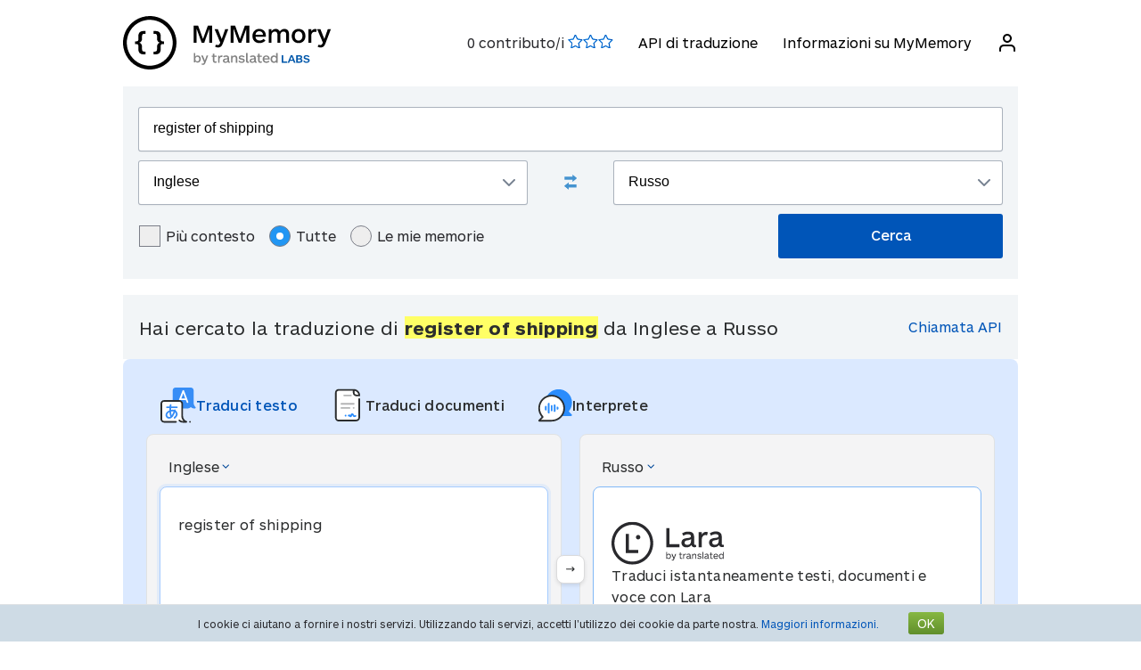

--- FILE ---
content_type: text/html; charset=UTF-8
request_url: https://mymemory.translated.net/it/Inglese/Russo/register-of-shipping
body_size: 13012
content:
<html lang="it">
<head>
    <title>Traduzioni di register of shipping da Inglese a Russo</title>
    <meta http-equiv="Content-Type" content="text/html;charset=UTF-8"/>
    <meta http-equiv="content-language" content="it"/>
    <meta name="description" content="Traduzioni contestuali di &quot;register of shipping&quot; Inglese-Russo. Frasi ed esempi di traduzione: Согласование РМРС."/>    <meta name="viewport" content="width=device-width"/>
    <meta name="robots" content="index, follow">    <link rel="canonical" href="https://mymemory.translated.net/it/Inglese/Russo/register-of-shipping"/>
        <link rel="apple-touch-icon" sizes="180x180" href="/public/img/favicon-16x16.png">
    <link rel="icon" type="image/png" sizes="32x32" href="/public/img/favicon-32x32.png">
    <link rel="icon" type="image/png" sizes="16x16" href="/public/img/favicon-16x16.png">
    <link rel="mask-icon" href="/public/img/safari-pinned-tab.svg" color="#5bbad5">
    <meta name="msapplication-TileColor" content="#da532c">
    <meta name="theme-color" content="#ffffff">
    <link href="/public/css/src/mym-translated.css?v=20191128" rel="stylesheet" type="text/css"/>
    <!-- Google Tag Manager -->
        <script>(function(w,d,s,l,i){w[l]=w[l]||[];w[l].push({'gtm.start':
        new Date().getTime(),event:'gtm.js'});var f=d.getElementsByTagName(s)[0],
        j=d.createElement(s),dl=l!='dataLayer'?'&l='+l:'';j.async=true;j.src=
        'https://www.googletagmanager.com/gtm.js?id='+i+dl;f.parentNode.insertBefore(j,f);
        })(window,document,'script','dataLayer','GTM-5M6Q96G');</script>
        <!-- End Google Tag Manager --></head>

<body class="s" data-ui-lang="it">
<!-- Google Tag Manager (noscript) -->
        <noscript><iframe src="https://www.googletagmanager.com/ns.html?id=GTM-5M6Q96G"
        height="0" width="0" style="display:none;visibility:hidden"></iframe></noscript>
        <!-- End Google Tag Manager (noscript) --><header class="header--standard header header--not-bottom header--pinned header--top">
    <div class="layout layout--norow">
        <a href="https://mymemory.translated.net" class="logo">
            <img src="/public/img/mym_logo_horizontal.svg" class="img-logo" />
        </a>
        <input id="input-hamburger" type="checkbox" />
        <label for="input-hamburger"><i class="icon  ">
                <svg width="24px" height="24px" viewBox="0 0 24 24" version="1.1" xmlns="http://www.w3.org/2000/svg" xmlns:xlink="http://www.w3.org/1999/xlink"><g stroke="none" strokewidth="1" class="icon__fill" fill-rule="evenodd">
                        <path d="M3,13 C2.44771525,13 2,12.5522847 2,12 C2,11.4477153 2.44771525,11 3,11 L21,11 C21.5522847,11 22,11.4477153 22,12 C22,12.5522847 21.5522847,13 21,13 L3,13 Z M3,7 C2.44771525,7 2,6.55228475 2,6 C2,5.44771525 2.44771525,5 3,5 L21,5 C21.5522847,5 22,5.44771525 22,6 C22,6.55228475 21.5522847,7 21,7 L3,7 Z M3,19 C2.44771525,19 2,18.5522847 2,18 C2,17.4477153 2.44771525,17 3,17 L21,17 C21.5522847,17 22,17.4477153 22,18 C22,18.5522847 21.5522847,19 21,19 L3,19 Z" id="path-1"></path>
                    </g></svg></i><i class="icon  ">
                <svg width="24px" height="24px" viewBox="0 0 24 24" version="1.1" xmlns="http://www.w3.org/2000/svg" xmlns:xlink="http://www.w3.org/1999/xlink"><g stroke="none" strokewidth="1" class="icon__fill" fill-rule="evenodd">
                        <path d="M13.4142136,12 L18.7071068,17.2928932 C19.0976311,17.6834175 19.0976311,18.3165825 18.7071068,18.7071068 C18.3165825,19.0976311 17.6834175,19.0976311 17.2928932,18.7071068 L12,13.4142136 L6.70710678,18.7071068 C6.31658249,19.0976311 5.68341751,19.0976311 5.29289322,18.7071068 C4.90236893,18.3165825 4.90236893,17.6834175 5.29289322,17.2928932 L10.5857864,12 L5.29289322,6.70710678 C4.90236893,6.31658249 4.90236893,5.68341751 5.29289322,5.29289322 C5.68341751,4.90236893 6.31658249,4.90236893 6.70710678,5.29289322 L12,10.5857864 L17.2928932,5.29289322 C17.6834175,4.90236893 18.3165825,4.90236893 18.7071068,5.29289322 C19.0976311,5.68341751 19.0976311,6.31658249 18.7071068,6.70710678 L13.4142136,12 Z" id="path-1"></path>
                    </g></svg></i>
        </label>

        <nav>
            <ol>
                <li>
                    <span id="scored"></span>
                </li>
                                    <li><a href="/doc/it/spec.php">API di traduzione</a></li>
                    <li><a href="/doc/it/">Informazioni su MyMemory</a></li>
                
               <li id="userInfo" class="header__userInfo ">
    <a id="signin">
        <i class="icon">
            <svg width="24px" height="24px" viewBox="0 0 24 24" version="1.1" xmlns="http://www.w3.org/2000/svg" xmlns:xlink="http://www.w3.org/1999/xlink">
                <g stroke="none" strokewidth="1" class="icon__fill" fill-rule="evenodd">
                        <path d="M21,21 C21,21.5522847 20.5522847,22 20,22 C19.4477153,22 19,21.5522847 19,21 L19,19 C19,17.3431458 17.6568542,16 16,16 L8,16 C6.34314575,16 5,17.3431458 5,19 L5,21 C5,21.5522847 4.55228475,22 4,22 C3.44771525,22 3,21.5522847 3,21 L3,19 C3,16.2385763 5.23857625,14 8,14 L16,14 C18.7614237,14 21,16.2385763 21,19 L21,21 Z M12,12 C9.23857625,12 7,9.76142375 7,7 C7,4.23857625 9.23857625,2 12,2 C14.7614237,2 17,4.23857625 17,7 C17,9.76142375 14.7614237,12 12,12 Z M12,10 C13.6568542,10 15,8.65685425 15,7 C15,5.34314575 13.6568542,4 12,4 C10.3431458,4 9,5.34314575 9,7 C9,8.65685425 10.3431458,10 12,10 Z" id="path-1">
                        </path>
                    </g>
            </svg>
        </i>
        <span>Accedi</span>
    </a>
</li>        </nav>
    </div>
</header>
<section class="section--overflow">
    <div class="layout">
        <div class="contact-form">
            <div class="select-with-icon__wrapper">
                <form action="/search.php" method="get" name="filter_form" id="f" class="row_form_inline">
                    <div class="input-area">
                        <input type="hidden" name="lang" value="it"/>
                        <input class="input2" id="text" name="q" type="text" value="register of shipping">
                        <div class="source_target">
                            <div class="icon__wrapper select-with-icon__wrapper">
                                <select id="select_source_mm" name="sl">

                                    <option value="Autodetect">Identifica automaticamente</option><option value="------" disabled="disabled">------</option><option value="af-ZA">Afrikaans</option><option value="sq-AL">Albanese</option><option value="am-ET">Amarico</option><option value="ar-SA">Arabo</option><option value="hy-AM">Armeno</option><option value="az-AZ">Azerbaigiano</option><option value="bjs-BB">Bajan</option><option value="eu-ES">Basco</option><option value="bem-ZM">Bemba</option><option value="bn-IN">Bengalese</option><option value="be-BY">Bielorusso</option><option value="my-MM">Birmano</option><option value="bi-VU">Bislama</option><option value="bs-BA">Bosniaco</option><option value="br-FR">Bretone</option><option value="bg-BG">Bulgaro</option><option value="kab-DZ">Cabiliano</option><option value="ca-ES">Catalano</option><option value="ceb-PH">Cebuano</option><option value="cs-CZ">Ceco</option><option value="ch-GU">Chamorro</option><option value="ky-KG">Chirghiso</option><option value="zh-CN">Cinese semplificato</option><option value="zh-TW">Cinese tradizionale</option><option value="zdj-KM">Comoriano (Ngazidja)</option><option value="cop-EG">Copto</option><option value="ko-KR">Coreano</option><option value="kea-CV">Creolo capoverdiano</option><option value="ht-HT">Creolo francese (Haitiano)</option><option value="acf-LC">Creolo francese (Santa Lucia)</option><option value="crs-SC">Creolo francese (Seselwa)</option><option value="aig-AG">Creolo inglese (Antigua e Barbuda)</option><option value="bah-BS">Creolo inglese (Bahamas)</option><option value="jam-JM">Creolo inglese (Giamaicano)</option><option value="gcl-GD">Creolo inglese (Grenadiano)</option><option value="gyn-GY">Creolo inglese (Guyanese)</option><option value="vic-US">Creolo inglese (Isole vergini)</option><option value="svc-VC">Creolo inglese (Vincenziano)</option><option value="pov-GW">Creolo portoghese (Alta Guinea)</option><option value="hr-HR">Croato</option><option value="ku-TR">Curdo</option><option value="ckb-IQ">Curdo Sorani</option><option value="da-DK">Danese</option><option value="dz-BT">Dzongkha</option><option value="he-IL">Ebraico</option><option value="eo-EU">Esperanto</option><option value="et-EE">Estone</option><option value="fn-FNG">Fanagalo</option><option value="fo-FO">Faroese</option><option value="fi-FI">Finlandese</option><option value="fr-FR">Francese</option><option value="ga-IE">Gaelico irlandese</option><option value="gv-IM">Gaelico mannese</option><option value="gd-GB">Gaelico scozzese</option><option value="gl-ES">Galiziano</option><option value="cy-GB">Gallese</option><option value="ka-GE">Georgiano</option><option value="ja-JP">Giapponese</option><option value="jv-ID">Giavanese</option><option value="rm-RO">Gitano dei Balcani</option><option value="el-GR">Greco</option><option value="grc-GR">Greco classico</option><option value="gu-IN">Gujarati</option><option value="ha-NE">Hausa</option><option value="haw-US">Hawaiiano</option><option value="hi-IN">Hindi (indiano)</option><option value="id-ID">Indonesiano</option><option selected="selected" value="en-GB">Inglese</option><option value="kl-GL">Inuktitut (Groenlandese)</option><option value="is-IS">Islandese</option><option value="it-IT">Italiano</option><option value="kn-IN">Kannada</option><option value="kk-KZ">Kazako</option><option value="km-KM">Khmer</option><option value="rw-RW">Kinyarwanda</option><option value="rn-BI">Kirundi</option><option value="lo-LA">Laotiano</option><option value="la-VA">Latino</option><option value="lv-LV">Lettone</option><option value="ti-TI">Lingua tigrina</option><option value="lt-LT">Lituano</option><option value="lb-LU">Lussemburghese</option><option value="mk-MK">Macedone</option><option value="dv-MV">Maldiviano</option><option value="ms-MY">Malese</option><option value="mg-MG">Malgascio</option><option value="mt-MT">Maltese</option><option value="mi-NZ">Maori</option><option value="mh-MH">Marshallese</option><option value="mfe-MU">Mauriziano</option><option value="men-SL">Mende</option><option value="mn-MN">Mongolo</option><option value="ne-NP">Nepalese</option><option value="niu-NU">Niueano</option><option value="no-NO">Norvegese</option><option value="ny-MW">Nyanja</option><option value="nl-NL">Olandese</option><option value="ur-PK">Pakistano</option><option value="pau-PW">Palauano</option><option value="pa-IN">Panjabi</option><option value="pap-CW">Papiamentu</option><option value="ps-PK">Pashto</option><option value="fa-IR">Persiano</option><option value="pis-SB">Pijin</option><option value="pl-PL">Polacco</option><option value="pt-PT">Portoghese</option><option value="pot-US">Potawatomi</option><option value="qu-PE">Quechua</option><option value="ro-RO">Romeno</option><option value="ru-RU">Russo</option><option value="sm-WS">Samoano</option><option value="sg-CF">Sango</option><option value="sr-RS">Serbo</option><option value="sn-ZW">Shona</option><option value="si-LK">Singalese</option><option value="syc-TR">Siriaco (Aramaico)</option><option value="sk-SK">Slovacco</option><option value="sl-SI">Sloveno</option><option value="so-SO">Somalo</option><option value="st-ST">Sotho, meridionale</option><option value="es-ES">Spagnolo</option><option value="srn-SR">Sranan Tongo</option><option value="sv-SE">Svedese</option><option value="sw-SZ">Swahili</option><option value="tl-PH">Tagalog</option><option value="tg-TJ">Tagico</option><option value="th-TH">Tailandese</option><option value="tmh-DZ">Tamashek (Tuareg)</option><option value="ta-LK">Tamil</option><option value="de-DE">Tedesco</option><option value="de-CH">Tedesco svizzero</option><option value="te-IN">Telugu</option><option value="tet-TL">Tetum</option><option value="bo-CN">Tibetano</option><option value="tpi-PG">Tok Pisin</option><option value="tkl-TK">Tokelauano</option><option value="to-TO">Tongano</option><option value="tn-BW">Tswana</option><option value="tr-TR">Turco</option><option value="tk-TM">Turkmeno</option><option value="tvl-TV">Tuvaluano</option><option value="uk-UA">Ucraino</option><option value="ppk-ID">Uma</option><option value="hu-HU">Ungherese</option><option value="uz-UZ">Uzbeko</option><option value="vi-VN">Vietnamita</option><option value="wls-WF">Wallisiano</option><option value="wo-SN">Wolof</option><option value="xh-ZA">Xhosa</option><option value="yi-YD">Yiddish</option><option value="zu-ZA">Zulu</option>                                </select>
                                <div class="select-with-icon__right-icon">
                                    <svg width="14px" height="8px" viewBox="0 0 14 8"><g stroke="none" stroke-width="1" class="icon__fill" fill-rule="evenodd"><g transform="translate(-5.000000, -8.000000)" fill-rule="nonzero"><path d="M17.2928932,8.29289322 C17.6834175,7.90236893 18.3165825,7.90236893 18.7071068,8.29289322 C19.0976311,8.68341751 19.0976311,9.31658249 18.7071068,9.70710678 L12.7071068,15.7071068 C12.3165825,16.0976311 11.6834175,16.0976311 11.2928932,15.7071068 L5.29289322,9.70710678 C4.90236893,9.31658249 4.90236893,8.68341751 5.29289322,8.29289322 C5.68341751,7.90236893 6.31658249,7.90236893 6.70710678,8.29289322 L12,13.5857864 L17.2928932,8.29289322 Z"></path></g></g></svg>
                                </div>
                            </div>
                            <div class="swap-language"><span class="icon-swap" id="swp-language"></span></div>
                            <div class="icon__wrapper select-with-icon__wrapper">
                                <select id="select_target_mm" name="tl">
                                    <option value="af-ZA">Afrikaans</option><option value="sq-AL">Albanese</option><option value="am-ET">Amarico</option><option value="ar-SA">Arabo</option><option value="hy-AM">Armeno</option><option value="az-AZ">Azerbaigiano</option><option value="bjs-BB">Bajan</option><option value="eu-ES">Basco</option><option value="bem-ZM">Bemba</option><option value="bn-IN">Bengalese</option><option value="be-BY">Bielorusso</option><option value="my-MM">Birmano</option><option value="bi-VU">Bislama</option><option value="bs-BA">Bosniaco</option><option value="br-FR">Bretone</option><option value="bg-BG">Bulgaro</option><option value="kab-DZ">Cabiliano</option><option value="ca-ES">Catalano</option><option value="ceb-PH">Cebuano</option><option value="cs-CZ">Ceco</option><option value="ch-GU">Chamorro</option><option value="ky-KG">Chirghiso</option><option value="zh-CN">Cinese semplificato</option><option value="zh-TW">Cinese tradizionale</option><option value="zdj-KM">Comoriano (Ngazidja)</option><option value="cop-EG">Copto</option><option value="ko-KR">Coreano</option><option value="kea-CV">Creolo capoverdiano</option><option value="ht-HT">Creolo francese (Haitiano)</option><option value="acf-LC">Creolo francese (Santa Lucia)</option><option value="crs-SC">Creolo francese (Seselwa)</option><option value="aig-AG">Creolo inglese (Antigua e Barbuda)</option><option value="bah-BS">Creolo inglese (Bahamas)</option><option value="jam-JM">Creolo inglese (Giamaicano)</option><option value="gcl-GD">Creolo inglese (Grenadiano)</option><option value="gyn-GY">Creolo inglese (Guyanese)</option><option value="vic-US">Creolo inglese (Isole vergini)</option><option value="svc-VC">Creolo inglese (Vincenziano)</option><option value="pov-GW">Creolo portoghese (Alta Guinea)</option><option value="hr-HR">Croato</option><option value="ku-TR">Curdo</option><option value="ckb-IQ">Curdo Sorani</option><option value="da-DK">Danese</option><option value="dz-BT">Dzongkha</option><option value="he-IL">Ebraico</option><option value="eo-EU">Esperanto</option><option value="et-EE">Estone</option><option value="fn-FNG">Fanagalo</option><option value="fo-FO">Faroese</option><option value="fi-FI">Finlandese</option><option value="fr-FR">Francese</option><option value="ga-IE">Gaelico irlandese</option><option value="gv-IM">Gaelico mannese</option><option value="gd-GB">Gaelico scozzese</option><option value="gl-ES">Galiziano</option><option value="cy-GB">Gallese</option><option value="ka-GE">Georgiano</option><option value="ja-JP">Giapponese</option><option value="jv-ID">Giavanese</option><option value="rm-RO">Gitano dei Balcani</option><option value="el-GR">Greco</option><option value="grc-GR">Greco classico</option><option value="gu-IN">Gujarati</option><option value="ha-NE">Hausa</option><option value="haw-US">Hawaiiano</option><option value="hi-IN">Hindi (indiano)</option><option value="id-ID">Indonesiano</option><option value="en-GB">Inglese</option><option value="kl-GL">Inuktitut (Groenlandese)</option><option value="is-IS">Islandese</option><option value="it-IT">Italiano</option><option value="kn-IN">Kannada</option><option value="kk-KZ">Kazako</option><option value="km-KM">Khmer</option><option value="rw-RW">Kinyarwanda</option><option value="rn-BI">Kirundi</option><option value="lo-LA">Laotiano</option><option value="la-VA">Latino</option><option value="lv-LV">Lettone</option><option value="ti-TI">Lingua tigrina</option><option value="lt-LT">Lituano</option><option value="lb-LU">Lussemburghese</option><option value="mk-MK">Macedone</option><option value="dv-MV">Maldiviano</option><option value="ms-MY">Malese</option><option value="mg-MG">Malgascio</option><option value="mt-MT">Maltese</option><option value="mi-NZ">Maori</option><option value="mh-MH">Marshallese</option><option value="mfe-MU">Mauriziano</option><option value="men-SL">Mende</option><option value="mn-MN">Mongolo</option><option value="ne-NP">Nepalese</option><option value="niu-NU">Niueano</option><option value="no-NO">Norvegese</option><option value="ny-MW">Nyanja</option><option value="nl-NL">Olandese</option><option value="ur-PK">Pakistano</option><option value="pau-PW">Palauano</option><option value="pa-IN">Panjabi</option><option value="pap-CW">Papiamentu</option><option value="ps-PK">Pashto</option><option value="fa-IR">Persiano</option><option value="pis-SB">Pijin</option><option value="pl-PL">Polacco</option><option value="pt-PT">Portoghese</option><option value="pot-US">Potawatomi</option><option value="qu-PE">Quechua</option><option value="ro-RO">Romeno</option><option selected="selected" value="ru-RU">Russo</option><option value="sm-WS">Samoano</option><option value="sg-CF">Sango</option><option value="sr-RS">Serbo</option><option value="sn-ZW">Shona</option><option value="si-LK">Singalese</option><option value="syc-TR">Siriaco (Aramaico)</option><option value="sk-SK">Slovacco</option><option value="sl-SI">Sloveno</option><option value="so-SO">Somalo</option><option value="st-ST">Sotho, meridionale</option><option value="es-ES">Spagnolo</option><option value="srn-SR">Sranan Tongo</option><option value="sv-SE">Svedese</option><option value="sw-SZ">Swahili</option><option value="tl-PH">Tagalog</option><option value="tg-TJ">Tagico</option><option value="th-TH">Tailandese</option><option value="tmh-DZ">Tamashek (Tuareg)</option><option value="ta-LK">Tamil</option><option value="de-DE">Tedesco</option><option value="de-CH">Tedesco svizzero</option><option value="te-IN">Telugu</option><option value="tet-TL">Tetum</option><option value="bo-CN">Tibetano</option><option value="tpi-PG">Tok Pisin</option><option value="tkl-TK">Tokelauano</option><option value="to-TO">Tongano</option><option value="tn-BW">Tswana</option><option value="tr-TR">Turco</option><option value="tk-TM">Turkmeno</option><option value="tvl-TV">Tuvaluano</option><option value="uk-UA">Ucraino</option><option value="ppk-ID">Uma</option><option value="hu-HU">Ungherese</option><option value="uz-UZ">Uzbeko</option><option value="vi-VN">Vietnamita</option><option value="wls-WF">Wallisiano</option><option value="wo-SN">Wolof</option><option value="xh-ZA">Xhosa</option><option value="yi-YD">Yiddish</option><option value="zu-ZA">Zulu</option>                                </select>
                                <div class=" select-with-icon__right-icon">
                                    <svg width="14px" height="8px" viewBox="0 0 14 8"><g stroke="none" stroke-width="1" class="icon__fill" fill-rule="evenodd"><g transform="translate(-5.000000, -8.000000)" fill-rule="nonzero"><path d="M17.2928932,8.29289322 C17.6834175,7.90236893 18.3165825,7.90236893 18.7071068,8.29289322 C19.0976311,8.68341751 19.0976311,9.31658249 18.7071068,9.70710678 L12.7071068,15.7071068 C12.3165825,16.0976311 11.6834175,16.0976311 11.2928932,15.7071068 L5.29289322,9.70710678 C4.90236893,9.31658249 4.90236893,8.68341751 5.29289322,8.29289322 C5.68341751,7.90236893 6.31658249,7.90236893 6.70710678,8.29289322 L12,13.5857864 L17.2928932,8.29289322 Z"></path></g></g></svg>
                                </div>
                            </div>
                        </div>
                        <div class="search-area">
                            <div class="advanced-search-radio hidemobile">
                                <label class="container">Più contesto                                    <input type="checkbox" id="concordancer_check" name="concordancer"  value="1" >
                                    <span class="checkmark"></span>
                                </label>
                                    <label class="container">Tutte                                        <input id="concordancer_radio" type=radio name="ownerFilter" value="all" checked/>
                                        <span class="radiobtn"></span>
                                    </label>                        
                                    <label class="container">Le mie memorie                                        <input id="concordancer_radio" type=radio name="ownerFilter" id="only-my-memory" value="mine" />
                                        <span class="radiobtn"></span>
                                    </label>
                                  

                            </div>
                            <input id="search-button" class="button search-button--results" type="submit" value="Cerca"/>
                        </div>
                    </div>
                </form>
            </div>
        </div>
    </div>
</section>

<section class="section--overflow">
    </section>

<section class="section--overflow distance--top-18">
    <div class="layout">
        <div class="contact-form">
            <div id="box_search_title" class="adshook">
                <a name="search" class="search_again_anchor hidedesktop"></a>
                <h1 class="search_title">Hai cercato la traduzione di <i>register of shipping</i> da Inglese a Russo</h1>
                <ul class="mn2liv hidemobile">
                    <li><a rel="nofollow" target="_blank" href="https://api.mymemory.translated.net/get?q=register of shipping&langpair=en|ru">Chiamata API</a></li>                    
                </ul>
            </div><!-- // - box_search_title -->
        </div>

    </div>
</section>

<script>
    document.getElementById("text").value = "register of shipping";
</script>

<section lang="layout--overflow">
<div class="layout">
<head>
  <meta charset="utf-8">
  <meta name="viewport" content="width=device-width, initial-scale=1">
  <link rel="stylesheet" href="https://mymemory.translated.net/public/css/src/lara-style.css">
</head>

<div class="feature-container">
  <div class="lara-menu-feature">
    <a href="https://laratranslate.com/traduttore?sourceApp=mymemory" target="_blank" class="lara-item-feature">
        <img src="https://mymemory.translated.net/public/img/translate-icon.svg" alt="Traduttore" />
	    <p class="lara-item-text-feature-first">
        <span class="desktop-text">Traduci testo</span>
        <span class="mobile-text">Testo</span>
      </p>
    </a>
    <a href="https://laratranslate.com/traduttore/documenti?sourceApp=mymemory" target="_blank" class="lara-item-feature">
            <img src="https://mymemory.translated.net/public/img/document-icon.svg" alt="Traduttore documenti" />
	    <p class="lara-item-text-feature-second">
        <span class="desktop-text">Traduci documenti</span>
        <span class="mobile-text">Doc.</span>
      </p>
    </a>
    <a href="https://laralive.com/traduttore/interprete?sourceApp=mymemory" target="_blank" class="lara-item-feature">
            <img src="https://mymemory.translated.net/public/img/chat-icon.svg" alt="Traduttore voce" />
	    <p class="lara-item-text-feature-third">
        <span class="desktop-text">Interprete</span>
        <span class="mobile-text">Voce</span>
      </p>
    </a>
  </div>
  <div class="feature-translator-container"
    onclick="window.location.href='https://laratranslate.com/traduttore?sourceApp=mymemory&source=en&target=ru&text=register of shipping';"
    style="cursor: pointer;">
    <div class="translator-card-item">
      <a href="https://laratranslate.com/traduttore?sourceApp=mymemory&source=en&target=ru&text=register of shipping"
        class="translator-card-item-text" onclick="event.stopPropagation();">
        <p>Inglese</p>
              <img src="https://mymemory.translated.net/public/img/chevron-icon.svg" alt="Traduttore" />
      </a>
      <div class="translator-card-item-source">
        <p>register of shipping</p>
      </div>
    </div>
    <div style="position: relative;">
      <div class="translator-card-arrow">
              <img src="https://mymemory.translated.net/public/img/arrow.svg" alt="Traduttore" />
      </div>
    </div>
    <div class="translator-card-item-second">
      <a href="https://laratranslate.com/traduttore?sourceApp=mymemory&source=en&target=ru&text=register of shipping"
        class="translator-card-item-text" onclick="event.stopPropagation();">
        <p>Russo</p>
              <img src="https://mymemory.translated.net/public/img/chevron-icon.svg" alt="Traduttore" />
      </a>
      <div class="translator-card-item-target">
        <div class="translator-card-item-target-content">
                    <img src="https://mymemory.translated.net/public/img/lara-logo.svg" alt="Traduttore" />
		<div class="translator-card-item-target-text">
            <p>Traduci istantaneamente testi, documenti e voce con Lara</p>
          </div>
          <a href="https://laratranslate.com/traduttore?sourceApp=mymemory&source=en&target=ru&text=register of shipping" class="translator-button"
            onclick="event.stopPropagation();">Traduci ora</a>
        </div>
      </div>
    </div>
  </div>
</div>
</div>
</section>






    

    
    <section lang="layout--overflow">
        <div class="layout">
            <div class="human_trans_area">
            <div class="cl"></div>
                <div class=" layout__row row_container">
                    <h2>Contributi umani</h2>

                </div>
                <div class="layout__row row_container">
                    <p class="st">Da traduttori professionisti, imprese, pagine web e archivi di traduzione disponibili gratuitamente al pubblico.</p>
                    <p class="add"><span class="icon-plus"></span><a class="trs">Aggiungi una traduzione</a></p>
                </div>

                <div class="cl" id="output2"></div>

                <div class="row_container res_container layout__row hidemobile">
                    <div class="auto_cell auto_cell__title layout__col-4 layout__col-sm-12 layout__col-xs-12"><h3 >Inglese</h3></div>
                    <div class="auto_cell auto_cell__title layout__col-4 layout__col-sm-12 layout__col-xs-12"><h3 >Russo</h3></div>
                    <div class="auto_cell auto_cell__title layout__col-4 layout__col-sm-12 layout__col-xs-12"><h3 >Informazioni</h3></div>
                </div>
                <div>
                    <div id="insertArea" class="layout__row row_container">
                    </div>
                </div>


            <span id="results3"></span>

            <div id='resall'>
                <span id="results2"></span>
                                                <div class='res_row' data-id="524022336" data-twins="" data-twins-string="[]" data-id-customer="Public_Corpora"  data-rating="0" data-source="English" data-target="Russian" >
                                            <div class="cl"></div><div class="ls">
                                                        <div class="res_container layout__row">
                                <!-- source segment -->
                                <div class='res_cell source layout__col-4 layout__col-sm-12 layout__col-xs-12'style="; word-break: break-word;">
                                    <h3 class="hidedesktop" >Inglese</h3>
                                    <p class="big" >
                                                                                <span class="text">lloyd's <span style="background-color: #ffff66;">register of shipping</span></span>
                                        
                                    </p></div>
                                <!-- translated segment -->
                                <div class='res_cell target layout__col-4 layout__col-sm-12 layout__col-xs-12' style="; word-break: break-word;">
                                    <h3 class="hidedesktop" >Russo</h3>
                                    <p class="big" >
                                                                                <span class="text">Судовой регистр Ллойда</span>
                                                                              
                                                                                                                                    </span>
                                    </p>
                                </div>
                                <!-- segment info -->
                                <div style="" class="dtl info layout__col-4 layout__col-sm-12 layout__col-xs-12">
                                    <p class="box"  >
                                                        <span>Ultimo aggiornamento                                                            <span style="font-size:inherit;">2018-02-21</span>
                                                        <br/>
                                                            <span style="display:inline-block" class="sizereset">
                                                                Frequenza di utilizzo:                                                                 1                                                                <br/>
                                                                Qualità:                                                                <span class="Q"></span>
                                                            </span>
                                        <b><font size="2">

                                                                                            </font>
                                        </b>
                                        </span>
                                    </p>
                                </div>
                            </div>
                        </div>

                                    </div>
                

                                    <div class='res_row' data-id="529558545" data-twins="" data-twins-string="[]" data-id-customer="Public_Corpora"  data-rating="0" data-source="English" data-target="Russian" >
                                            <div class="cl"></div><div class="ls">
                                                        <div class="res_container layout__row">
                                <!-- source segment -->
                                <div class='res_cell source layout__col-4 layout__col-sm-12 layout__col-xs-12'style="; word-break: break-word;">
                                    <h3 class="hidedesktop" >Inglese</h3>
                                    <p class="big" >
                                                                                <span class="text">russian maritime <span style="background-color: #ffff66;">register of shipping</span></span>
                                        
                                    </p></div>
                                <!-- translated segment -->
                                <div class='res_cell target layout__col-4 layout__col-sm-12 layout__col-xs-12' style="; word-break: break-word;">
                                    <h3 class="hidedesktop" >Russo</h3>
                                    <p class="big" >
                                                                                <span class="text">russian maritime register of shipping</span>
                                                                              
                                                                                                                                    </span>
                                    </p>
                                </div>
                                <!-- segment info -->
                                <div style="" class="dtl info layout__col-4 layout__col-sm-12 layout__col-xs-12">
                                    <p class="box"  >
                                                        <span>Ultimo aggiornamento                                                            <span style="font-size:inherit;">2018-02-21</span>
                                                        <br/>
                                                            <span style="display:inline-block" class="sizereset">
                                                                Frequenza di utilizzo:                                                                 1                                                                <br/>
                                                                Qualità:                                                                <span class="Q"></span>
                                                            </span>
                                        <b><font size="2">

                                                                                            </font>
                                        </b>
                                        </span>
                                    </p>
                                </div>
                            </div>
                        </div>

                                    </div>
                

                                    <div class='res_row' data-id="464014036" data-twins="" data-twins-string="[]" data-id-customer="Public_Corpora"  data-rating="0" data-source="English" data-target="Russian" >
                                            <div class="cl"></div><div class="ls">
                                                        <div class="res_container layout__row">
                                <!-- source segment -->
                                <div class='res_cell source layout__col-4 layout__col-sm-12 layout__col-xs-12'style="; word-break: break-word;">
                                    <h3 class="hidedesktop" >Inglese</h3>
                                    <p class="big" >
                                                                                <span class="text">korean <span style="background-color: #ffff66;">register of shipping</span> (kr)a</span>
                                        
                                    </p></div>
                                <!-- translated segment -->
                                <div class='res_cell target layout__col-4 layout__col-sm-12 layout__col-xs-12' style="; word-break: break-word;">
                                    <h3 class="hidedesktop" >Russo</h3>
                                    <p class="big" >
                                                                                <span class="text">Корейский регистр морских перевозок (КР)a</span>
                                                                              
                                                                                                                                    </span>
                                    </p>
                                </div>
                                <!-- segment info -->
                                <div style="" class="dtl info layout__col-4 layout__col-sm-12 layout__col-xs-12">
                                    <p class="box"  >
                                                        <span>Ultimo aggiornamento                                                            <span style="font-size:inherit;">2017-01-03</span>
                                                        <br/>
                                                            <span style="display:inline-block" class="sizereset">
                                                                Frequenza di utilizzo:                                                                 1                                                                <br/>
                                                                Qualità:                                                                <span class="Q"></span>
                                                            </span>
                                        <b><font size="2">

                                                                                            </font>
                                        </b>
                                        </span>
                                    </p>
                                </div>
                            </div>
                        </div>

                                    </div>
                

                                    <div class='res_row' data-id="469197552" data-twins="" data-twins-string="[]" data-id-customer="Public_Corpora"  data-rating="0" data-source="English" data-target="Russian" >
                                            <div class="cl"></div><div class="ls">
                                                        <div class="res_container layout__row">
                                <!-- source segment -->
                                <div class='res_cell source layout__col-4 layout__col-sm-12 layout__col-xs-12'style="; word-break: break-word;">
                                    <h3 class="hidedesktop" >Inglese</h3>
                                    <p class="big" >
                                                                                <span class="text">(b) lloyd's <span style="background-color: #ffff66;">register of shipping</span></span>
                                        
                                    </p></div>
                                <!-- translated segment -->
                                <div class='res_cell target layout__col-4 layout__col-sm-12 layout__col-xs-12' style="; word-break: break-word;">
                                    <h3 class="hidedesktop" >Russo</h3>
                                    <p class="big" >
                                                                                <span class="text">Регистр судоходства Ллойда</span>
                                                                              
                                                                                                                                    </span>
                                    </p>
                                </div>
                                <!-- segment info -->
                                <div style="" class="dtl info layout__col-4 layout__col-sm-12 layout__col-xs-12">
                                    <p class="box"  >
                                                        <span>Ultimo aggiornamento                                                            <span style="font-size:inherit;">2017-01-03</span>
                                                        <br/>
                                                            <span style="display:inline-block" class="sizereset">
                                                                Frequenza di utilizzo:                                                                 1                                                                <br/>
                                                                Qualità:                                                                <span class="Q"></span>
                                                            </span>
                                        <b><font size="2">

                                                                                            </font>
                                        </b>
                                        </span>
                                    </p>
                                </div>
                            </div>
                        </div>

                                    </div>
                

                                    <div class='res_row' data-id="533159596" data-twins="" data-twins-string="[]" data-id-customer="Public_Corpora"  data-rating="0" data-source="English" data-target="Russian" >
                                            <div class="cl"></div><div class="ls">
                                                        <div class="res_container layout__row">
                                <!-- source segment -->
                                <div class='res_cell source layout__col-4 layout__col-sm-12 layout__col-xs-12'style="; word-break: break-word;">
                                    <h3 class="hidedesktop" >Inglese</h3>
                                    <p class="big" >
                                                                                <span class="text">- lloyd´s <span style="background-color: #ffff66;">register of shipping</span> (lr)</span>
                                        
                                    </p></div>
                                <!-- translated segment -->
                                <div class='res_cell target layout__col-4 layout__col-sm-12 layout__col-xs-12' style="; word-break: break-word;">
                                    <h3 class="hidedesktop" >Russo</h3>
                                    <p class="big" >
                                                                                <span class="text">- Судоходного регистра Ллойда (lr)</span>
                                                                              
                                                                                                                                    </span>
                                    </p>
                                </div>
                                <!-- segment info -->
                                <div style="" class="dtl info layout__col-4 layout__col-sm-12 layout__col-xs-12">
                                    <p class="box"  >
                                                        <span>Ultimo aggiornamento                                                            <span style="font-size:inherit;">2018-02-21</span>
                                                        <br/>
                                                            <span style="display:inline-block" class="sizereset">
                                                                Frequenza di utilizzo:                                                                 1                                                                <br/>
                                                                Qualità:                                                                <span class="Q"></span>
                                                            </span>
                                        <b><font size="2">

                                                                                            </font>
                                        </b>
                                        </span>
                                    </p>
                                </div>
                            </div>
                        </div>

                                    </div>
                

                                    <div class='res_row' data-id="528029186" data-twins="" data-twins-string="[]" data-id-customer="Public_Corpora"  data-rating="0" data-source="English" data-target="Russian" >
                                            <div class="cl"></div><div class="ls">
                                                        <div class="res_container layout__row">
                                <!-- source segment -->
                                <div class='res_cell source layout__col-4 layout__col-sm-12 layout__col-xs-12'style="; word-break: break-word;">
                                    <h3 class="hidedesktop" >Inglese</h3>
                                    <p class="big" >
                                                                                <span class="text">maritime <span style="background-color: #ffff66;">register of shipping</span> (rmrs), russia</span>
                                        
                                    </p></div>
                                <!-- translated segment -->
                                <div class='res_cell target layout__col-4 layout__col-sm-12 layout__col-xs-12' style="; word-break: break-word;">
                                    <h3 class="hidedesktop" >Russo</h3>
                                    <p class="big" >
                                                                                <span class="text">Морской Регистр Судоходства (rmrs), Россия</span>
                                                                              
                                                                                                                                    </span>
                                    </p>
                                </div>
                                <!-- segment info -->
                                <div style="" class="dtl info layout__col-4 layout__col-sm-12 layout__col-xs-12">
                                    <p class="box"  >
                                                        <span>Ultimo aggiornamento                                                            <span style="font-size:inherit;">2018-02-21</span>
                                                        <br/>
                                                            <span style="display:inline-block" class="sizereset">
                                                                Frequenza di utilizzo:                                                                 1                                                                <br/>
                                                                Qualità:                                                                <span class="Q"></span>
                                                            </span>
                                        <b><font size="2">

                                                                                            </font>
                                        </b>
                                        </span>
                                    </p>
                                </div>
                            </div>
                        </div>

                                    </div>
                

                                    <div class='res_row' data-id="533159602" data-twins="" data-twins-string="[]" data-id-customer="Public_Corpora"  data-rating="0" data-source="English" data-target="Russian" >
                                            <div class="cl"></div><div class="ls">
                                                        <div class="res_container layout__row">
                                <!-- source segment -->
                                <div class='res_cell source layout__col-4 layout__col-sm-12 layout__col-xs-12'style="; word-break: break-word;">
                                    <h3 class="hidedesktop" >Inglese</h3>
                                    <p class="big" >
                                                                                <span class="text">- russian maritime <span style="background-color: #ffff66;">register of shipping</span> (rmrs)</span>
                                        
                                    </p></div>
                                <!-- translated segment -->
                                <div class='res_cell target layout__col-4 layout__col-sm-12 layout__col-xs-12' style="; word-break: break-word;">
                                    <h3 class="hidedesktop" >Russo</h3>
                                    <p class="big" >
                                                                                <span class="text">- Российского Морского Регистра Судоходства (РМРС)</span>
                                                                              
                                                                                                                                    </span>
                                    </p>
                                </div>
                                <!-- segment info -->
                                <div style="" class="dtl info layout__col-4 layout__col-sm-12 layout__col-xs-12">
                                    <p class="box"  >
                                                        <span>Ultimo aggiornamento                                                            <span style="font-size:inherit;">2018-02-21</span>
                                                        <br/>
                                                            <span style="display:inline-block" class="sizereset">
                                                                Frequenza di utilizzo:                                                                 1                                                                <br/>
                                                                Qualità:                                                                <span class="Q"></span>
                                                            </span>
                                        <b><font size="2">

                                                                                            </font>
                                        </b>
                                        </span>
                                    </p>
                                </div>
                            </div>
                        </div>

                                    </div>
                

                                    <div class='res_row' data-id="464386990" data-twins="463394252,457110661" data-twins-string="{&quot;463394252&quot;:&quot;Public_Corpora&quot;,&quot;457110661&quot;:&quot;Public_Corpora&quot;}" data-id-customer="Public_Corpora"  data-rating="0" data-source="English" data-target="Russian" >
                                            <div class="cl"></div><div class="ls">
                                                        <div class="res_container layout__row">
                                <!-- source segment -->
                                <div class='res_cell source layout__col-4 layout__col-sm-12 layout__col-xs-12'style="; word-break: break-word;">
                                    <h3 class="hidedesktop" >Inglese</h3>
                                    <p class="big" >
                                                                                <span class="text">economics <span style="background-color: #ffff66;">of shipping</span></span>
                                        
                                    </p></div>
                                <!-- translated segment -->
                                <div class='res_cell target layout__col-4 layout__col-sm-12 layout__col-xs-12' style="; word-break: break-word;">
                                    <h3 class="hidedesktop" >Russo</h3>
                                    <p class="big" >
                                                                                <span class="text">Экономическая сторона судоходства</span>
                                                                              
                                                                                                                                    </span>
                                    </p>
                                </div>
                                <!-- segment info -->
                                <div style="" class="dtl info layout__col-4 layout__col-sm-12 layout__col-xs-12">
                                    <p class="box"  >
                                                        <span>Ultimo aggiornamento                                                            <span style="font-size:inherit;">2017-01-03</span>
                                                        <br/>
                                                            <span style="display:inline-block" class="sizereset">
                                                                Frequenza di utilizzo:                                                                 3                                                                <br/>
                                                                Qualità:                                                                <span class="Q"></span>
                                                            </span>
                                        <b><font size="2">

                                                                                            </font>
                                        </b>
                                        </span>
                                    </p>
                                </div>
                            </div>
                        </div>

                                    </div>
                

                                    <div class='res_row' data-id="529384562" data-twins="" data-twins-string="[]" data-id-customer="Public_Corpora"  data-rating="0" data-source="English" data-target="Russian" >
                                            <div class="cl"></div><div class="ls">
                                                        <div class="res_container layout__row">
                                <!-- source segment -->
                                <div class='res_cell source layout__col-4 layout__col-sm-12 layout__col-xs-12'style="; word-break: break-word;">
                                    <h3 class="hidedesktop" >Inglese</h3>
                                    <p class="big" >
                                                                                <span class="text">classification: lloyd’s <span style="background-color: #ffff66;">register of shipping,</span> mca</span>
                                        
                                    </p></div>
                                <!-- translated segment -->
                                <div class='res_cell target layout__col-4 layout__col-sm-12 layout__col-xs-12' style="; word-break: break-word;">
                                    <h3 class="hidedesktop" >Russo</h3>
                                    <p class="big" >
                                                                                <span class="text">Классификацинные общества: lloyd’s register of shipping, mca</span>
                                                                              
                                                                                                                                    </span>
                                    </p>
                                </div>
                                <!-- segment info -->
                                <div style="" class="dtl info layout__col-4 layout__col-sm-12 layout__col-xs-12">
                                    <p class="box"  >
                                                        <span>Ultimo aggiornamento                                                            <span style="font-size:inherit;">2018-02-21</span>
                                                        <br/>
                                                            <span style="display:inline-block" class="sizereset">
                                                                Frequenza di utilizzo:                                                                 1                                                                <br/>
                                                                Qualità:                                                                <span class="Q"></span>
                                                            </span>
                                        <b><font size="2">

                                                                                            </font>
                                        </b>
                                        </span>
                                    </p>
                                </div>
                            </div>
                        </div>

                                    </div>
                

                                    <div class='res_row' data-id="585729753" data-twins="" data-twins-string="[]" data-id-customer="Xiaohuang"  data-rating="0" data-source="English" data-target="Russian" >
                                            <div class="cl"></div><div class="ls">
                                                        <div class="res_container layout__row">
                                <!-- source segment -->
                                <div class='res_cell source layout__col-4 layout__col-sm-12 layout__col-xs-12'style="; word-break: break-word;">
                                    <h3 class="hidedesktop" >Inglese</h3>
                                    <p class="big" >
                                                                                <span class="text">approval by the russian maritime <span style="background-color: #ffff66;">register of shipping</span></span>
                                        
                                    </p></div>
                                <!-- translated segment -->
                                <div class='res_cell target layout__col-4 layout__col-sm-12 layout__col-xs-12' style="; word-break: break-word;">
                                    <h3 class="hidedesktop" >Russo</h3>
                                    <p class="big" >
                                                                                <span class="text">Согласование РМРС</span>
                                                                              
                                                                                                                                    </span>
                                    </p>
                                </div>
                                <!-- segment info -->
                                <div style="" class="dtl info layout__col-4 layout__col-sm-12 layout__col-xs-12">
                                    <p class="box"  >
                                                        <span>Ultimo aggiornamento                                                            <span style="font-size:inherit;">2016-05-12</span>
                                                        <br/>
                                                            <span style="display:inline-block" class="sizereset">
                                                                Frequenza di utilizzo:                                                                 1                                                                <br/>
                                                                Qualità:                                                                <span class="Q"></span>
                                                            </span>
                                        <b><font size="2">

                                                                                            </font>
                                        </b>
                                        </span>
                                    </p>
                                </div>
                            </div>
                        </div>

                                    </div>
                

                                    <div class='res_row' data-id="467698286" data-twins="" data-twins-string="[]" data-id-customer="Public_Corpora"  data-rating="0" data-source="English" data-target="Russian" >
                                            <div class="cl"></div><div class="ls">
                                                        <div class="res_container layout__row">
                                <!-- source segment -->
                                <div class='res_cell source layout__col-4 layout__col-sm-12 layout__col-xs-12'style="; word-break: break-word;">
                                    <h3 class="hidedesktop" >Inglese</h3>
                                    <p class="big" >
                                                                                <span class="text">arab federation <span style="background-color: #ffff66;">of shipping</span></span>
                                        
                                    </p></div>
                                <!-- translated segment -->
                                <div class='res_cell target layout__col-4 layout__col-sm-12 layout__col-xs-12' style="; word-break: break-word;">
                                    <h3 class="hidedesktop" >Russo</h3>
                                    <p class="big" >
                                                                                <span class="text">Арабский валютный фонд</span>
                                                                              
                                                                                                                                    </span>
                                    </p>
                                </div>
                                <!-- segment info -->
                                <div style="" class="dtl info layout__col-4 layout__col-sm-12 layout__col-xs-12">
                                    <p class="box"  >
                                                        <span>Ultimo aggiornamento                                                            <span style="font-size:inherit;">2017-01-03</span>
                                                        <br/>
                                                            <span style="display:inline-block" class="sizereset">
                                                                Frequenza di utilizzo:                                                                 1                                                                <br/>
                                                                Qualità:                                                                <span class="Q"></span>
                                                            </span>
                                        <b><font size="2">

                                                                                            </font>
                                        </b>
                                        </span>
                                    </p>
                                </div>
                            </div>
                        </div>

                                    </div>
                

                                    <div class='res_row' data-id="427291820" data-twins="" data-twins-string="[]" data-id-customer="anonymous"  data-rating="5" data-source="English" data-target="Russian" >
                                            <div class="cl"></div><div class="ls">
                                                        <div class="res_container layout__row">
                                <!-- source segment -->
                                <div class='res_cell source layout__col-4 layout__col-sm-12 layout__col-xs-12'style="; word-break: break-word;">
                                    <h3 class="hidedesktop" >Inglese</h3>
                                    <p class="big" >
                                                                                <span class="text">contents of
shipping case</span>
                                        
                                    </p></div>
                                <!-- translated segment -->
                                <div class='res_cell target layout__col-4 layout__col-sm-12 layout__col-xs-12' style="; word-break: break-word;">
                                    <h3 class="hidedesktop" >Russo</h3>
                                    <p class="big" >
                                                                                <span class="text">Содержимое упаковочной коробки:</span>
                                                                              
                                                                                                                                    </span>
                                    </p>
                                </div>
                                <!-- segment info -->
                                <div style="" class="dtl info layout__col-4 layout__col-sm-12 layout__col-xs-12">
                                    <p class="box"  >
                                                        <span>Ultimo aggiornamento                                                            <span style="font-size:inherit;">2012-11-08</span>
                                                        <br/>
                                                            <span style="display:inline-block" class="sizereset">
                                                                Frequenza di utilizzo:                                                                 1                                                                <br/>
                                                                Qualità:                                                                <span class="Q"></span>
                                                            </span>
                                        <b><font size="2">

                                                                                            </font>
                                        </b>
                                        </span>
                                    </p>
                                </div>
                            </div>
                        </div>

                                    </div>
                

                                    <div class='res_row' data-id="529559283" data-twins="" data-twins-string="[]" data-id-customer="Public_Corpora"  data-rating="0" data-source="English" data-target="Russian" >
                                            <div class="cl"></div><div class="ls">
                                                        <div class="res_container layout__row">
                                <!-- source segment -->
                                <div class='res_cell source layout__col-4 layout__col-sm-12 layout__col-xs-12'style="; word-break: break-word;">
                                    <h3 class="hidedesktop" >Inglese</h3>
                                    <p class="big" >
                                                                                <span class="text">russian maritime <span style="background-color: #ffff66;">register of shipping</span> - lanex a.s.</span>
                                        
                                    </p></div>
                                <!-- translated segment -->
                                <div class='res_cell target layout__col-4 layout__col-sm-12 layout__col-xs-12' style="; word-break: break-word;">
                                    <h3 class="hidedesktop" >Russo</h3>
                                    <p class="big" >
                                                                                <span class="text">Российский морской регистр - lanex a.s.</span>
                                                                              
                                                                                                                                    </span>
                                    </p>
                                </div>
                                <!-- segment info -->
                                <div style="" class="dtl info layout__col-4 layout__col-sm-12 layout__col-xs-12">
                                    <p class="box"  >
                                                        <span>Ultimo aggiornamento                                                            <span style="font-size:inherit;">2018-02-21</span>
                                                        <br/>
                                                            <span style="display:inline-block" class="sizereset">
                                                                Frequenza di utilizzo:                                                                 1                                                                <br/>
                                                                Qualità:                                                                <span class="Q"></span>
                                                            </span>
                                        <b><font size="2">

                                                                                            </font>
                                        </b>
                                        </span>
                                    </p>
                                </div>
                            </div>
                        </div>

                                    </div>
                

                                    <div class='res_row' data-id="466293330" data-twins="465857668,465829513,461010168,460993807,460160613,456752490,454122628,451905257,450746626,450733211" data-twins-string="{&quot;465857668&quot;:&quot;Public_Corpora&quot;,&quot;465829513&quot;:&quot;Public_Corpora&quot;,&quot;461010168&quot;:&quot;Public_Corpora&quot;,&quot;460993807&quot;:&quot;Public_Corpora&quot;,&quot;460160613&quot;:&quot;Public_Corpora&quot;,&quot;456752490&quot;:&quot;Public_Corpora&quot;,&quot;454122628&quot;:&quot;Public_Corpora&quot;,&quot;451905257&quot;:&quot;Public_Corpora&quot;,&quot;450746626&quot;:&quot;Public_Corpora&quot;,&quot;450733211&quot;:&quot;Public_Corpora&quot;}" data-id-customer="Public_Corpora"  data-rating="0" data-source="English" data-target="Russian" >
                                            <div class="cl"></div><div class="ls">
                                                        <div class="res_container layout__row">
                                <!-- source segment -->
                                <div class='res_cell source layout__col-4 layout__col-sm-12 layout__col-xs-12'style="; word-break: break-word;">
                                    <h3 class="hidedesktop" >Inglese</h3>
                                    <p class="big" >
                                                                                <span class="text">international chamber <span style="background-color: #ffff66;">of shipping</span></span>
                                        
                                    </p></div>
                                <!-- translated segment -->
                                <div class='res_cell target layout__col-4 layout__col-sm-12 layout__col-xs-12' style="; word-break: break-word;">
                                    <h3 class="hidedesktop" >Russo</h3>
                                    <p class="big" >
                                                                                <span class="text">Международная палата судоходства</span>
                                                                              
                                                                                                                                    </span>
                                    </p>
                                </div>
                                <!-- segment info -->
                                <div style="" class="dtl info layout__col-4 layout__col-sm-12 layout__col-xs-12">
                                    <p class="box"  >
                                                        <span>Ultimo aggiornamento                                                            <span style="font-size:inherit;">2017-01-03</span>
                                                        <br/>
                                                            <span style="display:inline-block" class="sizereset">
                                                                Frequenza di utilizzo:                                                                 11                                                                <br/>
                                                                Qualità:                                                                <span class="Q"></span>
                                                            </span>
                                        <b><font size="2">

                                                                                            </font>
                                        </b>
                                        </span>
                                    </p>
                                </div>
                            </div>
                        </div>

                                    </div>
                

                                    <div class='res_row' data-id="528029185" data-twins="" data-twins-string="[]" data-id-customer="Public_Corpora"  data-rating="0" data-source="English" data-target="Russian" >
                                            <div class="cl"></div><div class="ls">
                                                        <div class="res_container layout__row">
                                <!-- source segment -->
                                <div class='res_cell source layout__col-4 layout__col-sm-12 layout__col-xs-12'style="; word-break: break-word;">
                                    <h3 class="hidedesktop" >Inglese</h3>
                                    <p class="big" >
                                                                                <span class="text">lloyd’s <span style="background-color: #ffff66;">register of shipping</span> (lrs), united kingdom</span>
                                        
                                    </p></div>
                                <!-- translated segment -->
                                <div class='res_cell target layout__col-4 layout__col-sm-12 layout__col-xs-12' style="; word-break: break-word;">
                                    <h3 class="hidedesktop" >Russo</h3>
                                    <p class="big" >
                                                                                <span class="text">Регистр Судоходства Ллойда (lrs), Великобритания</span>
                                                                              
                                                                                                                                    </span>
                                    </p>
                                </div>
                                <!-- segment info -->
                                <div style="" class="dtl info layout__col-4 layout__col-sm-12 layout__col-xs-12">
                                    <p class="box"  >
                                                        <span>Ultimo aggiornamento                                                            <span style="font-size:inherit;">2018-02-21</span>
                                                        <br/>
                                                            <span style="display:inline-block" class="sizereset">
                                                                Frequenza di utilizzo:                                                                 1                                                                <br/>
                                                                Qualità:                                                                <span class="Q"></span>
                                                            </span>
                                        <b><font size="2">

                                                                                            </font>
                                        </b>
                                        </span>
                                    </p>
                                </div>
                            </div>
                        </div>

                                    </div>
                

                                    <div class='res_row' data-id="455600382" data-twins="" data-twins-string="[]" data-id-customer="Public_Corpora"  data-rating="0" data-source="English" data-target="Russian" >
                                            <div class="cl"></div><div class="ls">
                                                        <div class="res_container layout__row">
                                <!-- source segment -->
                                <div class='res_cell source layout__col-4 layout__col-sm-12 layout__col-xs-12'style="; word-break: break-word;">
                                    <h3 class="hidedesktop" >Inglese</h3>
                                    <p class="big" >
                                                                                <span class="text">mr hyung-chul lee, general manager, korean <span style="background-color: #ffff66;">register of shipping</span></span>
                                        
                                    </p></div>
                                <!-- translated segment -->
                                <div class='res_cell target layout__col-4 layout__col-sm-12 layout__col-xs-12' style="; word-break: break-word;">
                                    <h3 class="hidedesktop" >Russo</h3>
                                    <p class="big" >
                                                                                <span class="text">Гн Хён Чхол Ли, генеральный директор, Корейский регистр судоходства</span>
                                                                              
                                                                                                                                    </span>
                                    </p>
                                </div>
                                <!-- segment info -->
                                <div style="" class="dtl info layout__col-4 layout__col-sm-12 layout__col-xs-12">
                                    <p class="box"  >
                                                        <span>Ultimo aggiornamento                                                            <span style="font-size:inherit;">2016-12-04</span>
                                                        <br/>
                                                            <span style="display:inline-block" class="sizereset">
                                                                Frequenza di utilizzo:                                                                 1                                                                <br/>
                                                                Qualità:                                                                <span class="Q"></span>
                                                            </span>
                                        <b><font size="2">

                                                                                            </font>
                                        </b>
                                        </span>
                                    </p>
                                </div>
                            </div>
                        </div>

                                    </div>
                

                                    <div class='res_row' data-id="527149412" data-twins="" data-twins-string="[]" data-id-customer="Public_Corpora"  data-rating="0" data-source="English" data-target="Russian" >
                                            <div class="cl"></div><div class="ls">
                                                        <div class="res_container layout__row">
                                <!-- source segment -->
                                <div class='res_cell source layout__col-4 layout__col-sm-12 layout__col-xs-12'style="; word-break: break-word;">
                                    <h3 class="hidedesktop" >Inglese</h3>
                                    <p class="big" >
                                                                                <span class="text">sergei sedov, russian maritime <span style="background-color: #ffff66;">register of shipping,</span> director general</span>
                                        
                                    </p></div>
                                <!-- translated segment -->
                                <div class='res_cell target layout__col-4 layout__col-sm-12 layout__col-xs-12' style="; word-break: break-word;">
                                    <h3 class="hidedesktop" >Russo</h3>
                                    <p class="big" >
                                                                                <span class="text">Генеральный директор Российского морского регистра судоходства Сергей Седов</span>
                                                                              
                                                                                                                                    </span>
                                    </p>
                                </div>
                                <!-- segment info -->
                                <div style="" class="dtl info layout__col-4 layout__col-sm-12 layout__col-xs-12">
                                    <p class="box"  >
                                                        <span>Ultimo aggiornamento                                                            <span style="font-size:inherit;">2018-02-21</span>
                                                        <br/>
                                                            <span style="display:inline-block" class="sizereset">
                                                                Frequenza di utilizzo:                                                                 1                                                                <br/>
                                                                Qualità:                                                                <span class="Q"></span>
                                                            </span>
                                        <b><font size="2">

                                                                                            </font>
                                        </b>
                                        </span>
                                    </p>
                                </div>
                            </div>
                        </div>

                                    </div>
                

                                    <div class='res_row' data-id="526367721" data-twins="" data-twins-string="[]" data-id-customer="Public_Corpora"  data-rating="0" data-source="English" data-target="Russian" >
                                            <div class="cl"></div><div class="ls">
                                                        <div class="res_container layout__row">
                                <!-- source segment -->
                                <div class='res_cell source layout__col-4 layout__col-sm-12 layout__col-xs-12'style="; word-break: break-word;">
                                    <h3 class="hidedesktop" >Inglese</h3>
                                    <p class="big" >
                                                                                <span class="text">clase: russian maritime <span style="background-color: #ffff66;">register of shipping.</span> cuatrienal 11/08/2015</span>
                                        
                                    </p></div>
                                <!-- translated segment -->
                                <div class='res_cell target layout__col-4 layout__col-sm-12 layout__col-xs-12' style="; word-break: break-word;">
                                    <h3 class="hidedesktop" >Russo</h3>
                                    <p class="big" >
                                                                                <span class="text">clase: russian maritime register of shipping. cuatrienal 11/08/2015</span>
                                                                              
                                                                                                                                    </span>
                                    </p>
                                </div>
                                <!-- segment info -->
                                <div style="" class="dtl info layout__col-4 layout__col-sm-12 layout__col-xs-12">
                                    <p class="box"  >
                                                        <span>Ultimo aggiornamento                                                            <span style="font-size:inherit;">2018-02-21</span>
                                                        <br/>
                                                            <span style="display:inline-block" class="sizereset">
                                                                Frequenza di utilizzo:                                                                 1                                                                <br/>
                                                                Qualità:                                                                <span class="Q"></span>
                                                            </span>
                                        <b><font size="2">

                                                                                            </font>
                                        </b>
                                        </span>
                                    </p>
                                </div>
                            </div>
                        </div>

                                    </div>
                

                                    <div class='res_row' data-id="455600331" data-twins="" data-twins-string="[]" data-id-customer="Public_Corpora"  data-rating="0" data-source="English" data-target="Russian" >
                                            <div class="cl"></div><div class="ls">
                                                        <div class="res_container layout__row">
                                <!-- source segment -->
                                <div class='res_cell source layout__col-4 layout__col-sm-12 layout__col-xs-12'style="; word-break: break-word;">
                                    <h3 class="hidedesktop" >Inglese</h3>
                                    <p class="big" >
                                                                                <span class="text">mr. sergey legusha, principal surveyor, russian maritime <span style="background-color: #ffff66;">register of shipping</span></span>
                                        
                                    </p></div>
                                <!-- translated segment -->
                                <div class='res_cell target layout__col-4 layout__col-sm-12 layout__col-xs-12' style="; word-break: break-word;">
                                    <h3 class="hidedesktop" >Russo</h3>
                                    <p class="big" >
                                                                                <span class="text">Гн Сергей Легуша, главный инспектор, Российский морской регистр судоходства</span>
                                                                              
                                                                                                                                    </span>
                                    </p>
                                </div>
                                <!-- segment info -->
                                <div style="" class="dtl info layout__col-4 layout__col-sm-12 layout__col-xs-12">
                                    <p class="box"  >
                                                        <span>Ultimo aggiornamento                                                            <span style="font-size:inherit;">2016-12-04</span>
                                                        <br/>
                                                            <span style="display:inline-block" class="sizereset">
                                                                Frequenza di utilizzo:                                                                 1                                                                <br/>
                                                                Qualità:                                                                <span class="Q"></span>
                                                            </span>
                                        <b><font size="2">

                                                                                            </font>
                                        </b>
                                        </span>
                                    </p>
                                </div>
                            </div>
                        </div>

                                    </div>
                

                                    <div class='res_row' data-id="525303880" data-twins="" data-twins-string="[]" data-id-customer="Public_Corpora"  data-rating="0" data-source="English" data-target="Russian" >
                                            <div class="cl"></div><div class="ls">
                                                        <div class="res_container layout__row">
                                <!-- source segment -->
                                <div class='res_cell source layout__col-4 layout__col-sm-12 layout__col-xs-12'style="; word-break: break-word;">
                                    <h3 class="hidedesktop" >Inglese</h3>
                                    <p class="big" >
                                                                                <span class="text">&quot;kazakhstan's <span style="background-color: #ffff66;">register of</span> shipping&quot; accepted into international association of btsc</span>
                                        
                                    </p></div>
                                <!-- translated segment -->
                                <div class='res_cell target layout__col-4 layout__col-sm-12 layout__col-xs-12' style="; word-break: break-word;">
                                    <h3 class="hidedesktop" >Russo</h3>
                                    <p class="big" >
                                                                                <span class="text">РГП «Регистр судоходства Казахстана» принято в состав Международной ассоциации ОТНК – МИР РК</span>
                                                                              
                                                                                                                                    </span>
                                    </p>
                                </div>
                                <!-- segment info -->
                                <div style="" class="dtl info layout__col-4 layout__col-sm-12 layout__col-xs-12">
                                    <p class="box"  >
                                                        <span>Ultimo aggiornamento                                                            <span style="font-size:inherit;">2018-02-21</span>
                                                        <br/>
                                                            <span style="display:inline-block" class="sizereset">
                                                                Frequenza di utilizzo:                                                                 1                                                                <br/>
                                                                Qualità:                                                                <span class="Q"></span>
                                                            </span>
                                        <b><font size="2">

                                                <br/>Attenzione: contiene formattazione HTML nascosta                                            </font>
                                        </b>
                                        </span>
                                    </p>
                                </div>
                            </div>
                        </div>

                                    </div>
                

            <section class="layout-overflow">
                <div class="layout">
                    <div class="human_trans_area">
                        <div class="layout__row row_container" style="justify-content: center">
                            <p class="add"><span class="icon-plus"></span><a class="trs">Aggiungi una traduzione</a></p>
                        </div>
                    </div>
                </div>
            </section>
            <div class="cl"></div>

            <!-- Pie di pagina -->
            <input type="hidden" name="app_segment" id="app_new_segment" value=""/>
            <input type="hidden" name="app_segment" id="app_old_segment" value=""/>
        </div>
    </div>
    </div>
</section>

<section class="section--overflow">
    <div class="layout">
<head>
  <meta charset="utf-8">
  <meta name="viewport" content="width=device-width, initial-scale=1">
  <link rel="stylesheet" href="https://mymemory.translated.net/public/css/src/lara-style.css">

</head>

<div class="banner-container" onclick="window.open('https://laratranslate.com/traduttore?sourceApp=mymemory', '_blank');" style="cursor: pointer;">
     <img class="banner-bg" src="https://mymemory.translated.net/public/img/devices-screenshots/it-IT.png"
	alt="Lara Translate app interface on multiple devices" />
  <div class="banner">
        <img src="https://mymemory.translated.net/public/img/lara-logo.svg" alt="Lara Translate Official Logo" />
	  <h2 class="banner-title">Lo strumento di traduzione più affidabile al mondo</h2>
    <p class="banner-text">Traduzione accurata di testi, documenti e voce</p>
    <a href="https://laratranslate.com/traduttore?sourceApp=mymemory" target="_blank" class="banner-button" onclick="event.stopPropagation();">
      Inizia a tradurre
    </a>
  </div>
</div>
</div>
</section>

<section class="section--overflow">
    <div class="layout">
        <div class="layout__row layout__row--center ">
            <div class="layout__col-12 layout__col-xs-12">
                <div class="hero-text hero-text--center distance--top-42 distance--bottom--18">
                    <h3>
                        Ottieni una traduzione migliore grazie a<br/><span id="segcounter">
			<b> 9,517,655,379 </b>
                </span>contributi umani                    </h3>
                </div>
            </div>
        </div>
    </div>
</section>
<section class="section--overflow distance--top-18">
    <div class="layout">

            </div>
</section>
<section class="section--overflow distance--top-18">
    <div class="layout">
        <h6>
            Ci sono utenti che chiedono aiuto:        </h6>
        <br/>
        <div id="otherlinks" class="hidemobile">
            <a style="white-space: nowrap;" href="https://mymemory.translated.net/it/Tagalog/Inglese/alam-mo-na-yan"><b>alam mo na yan</b>&nbsp;<small>(Tagalog&gt;Inglese)</small></a><a style="white-space: nowrap;" href="https://mymemory.translated.net/it/Tedesco/Greco/mz"><b>mz</b>&nbsp;<small>(Tedesco&gt;Greco)</small></a><a style="white-space: nowrap;" href="https://mymemory.translated.net/it/Svedese/Inglese/lyckades%2Clyckades"><b>lyckades,lyckades</b>&nbsp;<small>(Svedese&gt;Inglese)</small></a><a style="white-space: nowrap;" href="https://mymemory.translated.net/it/Inglese/Malese/sedentary-lifestyle"><b>sedentary lifestyle</b>&nbsp;<small>(Inglese&gt;Malese)</small></a><a style="white-space: nowrap;" href="https://mymemory.translated.net/it/Spagnolo/Catalano/enterado"><b>enterado</b>&nbsp;<small>(Spagnolo&gt;Catalano)</small></a><a style="white-space: nowrap;" href="https://mymemory.translated.net/it/Inglese/Tamil/i-already-informed"><b>i already informed</b>&nbsp;<small>(Inglese&gt;Tamil)</small></a><a style="white-space: nowrap;" href="https://mymemory.translated.net/it/Finlandese/Inglese/ohjelmointikauden"><b>ohjelmointikauden</b>&nbsp;<small>(Finlandese&gt;Inglese)</small></a><a style="white-space: nowrap;" href="https://mymemory.translated.net/it/Inglese/Vietnamita/i%5C%27m-not-a-good-man-apparently"><b>i'm not a good man apparently</b>&nbsp;<small>(Inglese&gt;Vietnamita)</small></a><a style="white-space: nowrap;" href="https://mymemory.translated.net/it/Italiano/Ceco/gabon"><b>gabon</b>&nbsp;<small>(Italiano&gt;Ceco)</small></a><a style="white-space: nowrap;" href="https://mymemory.translated.net/it/Cinese-semplificato/Arabo/%E8%A1%A8%E7%A4%BA"><b>表示</b>&nbsp;<small>(Cinese semplificato&gt;Arabo)</small></a><a style="white-space: nowrap;" href="https://mymemory.translated.net/it/Bengalese/Telugu/alkaloids-plants-in-telugu-information"><b>alkaloids plants in telugu information</b>&nbsp;<small>(Bengalese&gt;Telugu)</small></a><a style="white-space: nowrap;" href="https://mymemory.translated.net/it/Inglese/Tagalog/meaning-lazy"><b>meaning lazy</b>&nbsp;<small>(Inglese&gt;Tagalog)</small></a><a style="white-space: nowrap;" href="https://mymemory.translated.net/it/Inglese/Afrikaans/trash-busters"><b>trash busters</b>&nbsp;<small>(Inglese&gt;Afrikaans)</small></a><a style="white-space: nowrap;" href="https://mymemory.translated.net/it/Spagnolo/Ceco/com"><b>com</b>&nbsp;<small>(Spagnolo&gt;Ceco)</small></a><a style="white-space: nowrap;" href="https://mymemory.translated.net/it/Svedese/Polacco/beers"><b>beers</b>&nbsp;<small>(Svedese&gt;Polacco)</small></a><a style="white-space: nowrap;" href="https://mymemory.translated.net/it/Inglese/Tamil/are-you-free-means-give-missed-call"><b>are you free means give missed call</b>&nbsp;<small>(Inglese&gt;Tamil)</small></a><a style="white-space: nowrap;" href="https://mymemory.translated.net/it/Finlandese/Norvegese/hotelliin"><b>hotelliin</b>&nbsp;<small>(Finlandese&gt;Norvegese)</small></a><a style="white-space: nowrap;" href="https://mymemory.translated.net/it/Bengalese/Hindi-(indiano)/what-do-u-do-for-living"><b>what do u do for living</b>&nbsp;<small>(Bengalese&gt;Hindi (indiano))</small></a><a style="white-space: nowrap;" href="https://mymemory.translated.net/it/Inglese/Nepalese/let-i-having-one-right-now"><b>let i having one right now</b>&nbsp;<small>(Inglese&gt;Nepalese)</small></a><a style="white-space: nowrap;" href="https://mymemory.translated.net/it/Ceco/Lettone/bor"><b>bor</b>&nbsp;<small>(Ceco&gt;Lettone)</small></a>        </div>
    </div>
</section>
<br/><br/>
<footer>
    <div class="layout layout--norow">
        <div class="footer__credits">           
            <div>                
                <p>MyMemory è la memoria di traduzione più grande al mondo. È stata creata a partire dalle memorie di traduzione dell'Unione Europea e delle Nazioni Unite, e tramite l'allineamento dei principali siti Web multilingue in settori specifici.</p>
                <p>Facciamo parte di Translated. Quindi, se hai bisogno di servizi di traduzione professionale, visita il nostro <a target="_blank" href="https://translated.com/benvenuto">sito principale.</a></p>
            </div>
        </div>
        <div class="footer__menu">
            <ul>
                	      
                <li><a href="/doc/">Informazioni su MyMemory</a></li>
                <li><a href="https://laratranslate.com/traduttore">Traduttore</a></li>
		<li><a href="mailto:mymemory@translated.net?subject=MyMemory%20Abuse&body=http://mymemory.translated.net/it/Inglese/Russo/register-of-shipping">Segnala un abuso</a></li>
               
                <li><a href="mailto:mymemory@translated.net?subject=About%20MyMemory">Contattaci</a></li>
                <li><a href="https://translatedlabs.com/benvenuto" class="translated_labs_link">Translated <span>LABS</span></a></li>
                <li><a href="/terms-and-conditions">Terms of Service</a></li>
    
	</ul>

        </div>
        <div class="footer__menu languages icon__wrapper select-with-icon__wrapper">

            <!--MyMemory nella tua lingua:-->
            <div class="choose_lang">
                <ul>
                                                                <li><a rel="alternate" hreflang="en" href="https://mymemory.translated.net/en/English/Russian/register-of-shipping">English</a></li>
                                            <li><a rel="alternate" hreflang="it" href="https://mymemory.translated.net/it/Inglese/Russo/register-of-shipping">Italiano</a></li>
                                            <li><a rel="alternate" hreflang="es" href="https://mymemory.translated.net/es/Ingl%C3%A9s/Ruso/register-of-shipping">Español</a></li>
                                            <li><a rel="alternate" hreflang="fr" href="https://mymemory.translated.net/fr/Anglais/Russe/register-of-shipping">Français</a></li>
                                            <li><a rel="alternate" hreflang="de" href="https://mymemory.translated.net/de/Englisch/Russisch/register-of-shipping">Deutsch</a></li>
                                            <li><a rel="alternate" hreflang="nl" href="https://mymemory.translated.net/nl/Engels/Russisch/register-of-shipping">Nederlands</a></li>
                                            <li><a rel="alternate" hreflang="sv" href="https://mymemory.translated.net/sv/Engelska/Ryska/register-of-shipping">Svenska</a></li>
                                            <li><a rel="alternate" hreflang="pt" href="https://mymemory.translated.net/pt/Ingl%C3%AAs/Russo/register-of-shipping">Português</a></li>
                                            <li><a rel="alternate" hreflang="ru" href="https://mymemory.translated.net/ru/%D0%90%D0%BD%D0%B3%D0%BB%D0%B8%D0%B9%D1%81%D0%BA%D0%B8%D0%B9/%D0%A0%D1%83%D1%81%D1%81%D0%BA%D0%B8%D0%B9/register-of-shipping">Русский</a></li>
                                            <li><a rel="alternate" hreflang="ja" href="https://mymemory.translated.net/ja/%E8%8B%B1%E8%AA%9E/%E3%83%AD%E3%82%B7%E3%82%A2%E8%AA%9E/register-of-shipping">日本語</a></li>
                                            <li><a rel="alternate" hreflang="zh" href="https://mymemory.translated.net/zh/%E8%8B%B1%E8%AF%AD/%E4%BF%84%E8%AF%AD/register-of-shipping">汉语</a></li>
                                            <li><a rel="alternate" hreflang="ko" href="https://mymemory.translated.net/ko/%EC%98%81%EC%96%B4/%EB%9F%AC%EC%8B%9C%EC%95%84%EC%96%B4/register-of-shipping">한국어</a></li>
                                            <li><a rel="alternate" hreflang="trz" href="https://mymemory.translated.net/trz/Autodetect//register-of-shipping"></a></li>
                                                        </ul>

            </div>
        </div>
    </div>
</footer>

<div id="privacy-policy"><div><span>I cookie ci aiutano a fornire i nostri servizi. Utilizzando tali servizi, accetti l'utilizzo dei cookie da parte nostra. <a href="https://translated.com/riservatezza" target="_blank" title="Privacy Policy">Maggiori informazioni.</a></span>
        <span class="privacy-policy-accept"><a>OK</a></span></div></div>


<script type="text/javascript" src="//ajax.googleapis.com/ajax/libs/jquery/3.3.1/jquery.min.js"></script>
<script type="text/javascript" src="/public/js/build/mymemory.min.js?v=20191128"></script>
<script>
var messages = {"connection_error":"Si \u00e8 verificato un errore di comunicazione con il server.\\n\\n","save":"Salva","cancel":"Annulla","wait_previuos_op":"Attendi fino al completamento dell'operazione precedente.","done":"fatto","req_prob":"Si \u00e8 verificato un problema con la richiesta.","http_req_error":"Impossibile creare un\\'istanza XMLHTTP","low_score":"Desideri assegnare un punteggio basso a questa traduzione?","confirm_deletion":"Desideri eliminare questa riga?","mozilla_extra":"Per questo browser devi possedere dei privilegi extra per poter copiare il testo.\\n\\nContatta mymemory@translated.net per ulteriori informazioni.","copied_clipboard":"Fatto. Premi CTRL+V per incollare il testo nella tua applicazione","info_formats":"Puoi importare i seguenti formati:\\n\\nTMX: facile da esportare da Trados e da altri strumenti CAT\\nZIP: pu\u00f2 contenere uno o pi\u00f9 file tmx (consigliato)","confirm_file_deletion":"Desideri eliminare tutti i segmenti associati a questo file dalla TMS?","confirm_no_subject":"Sei sicuro di non voler selezionare un argomento?","queue":"In coda","processing":"Elaborazione in corso","wait":"Attendi","confirm_tmx_deletion":"Eliminare questo file?","info_mt":"Per migliorare il numero di corrispondenze trovate, puoi ricorrere alla traduzione automatica per i segmenti privi di corrispondenza presenti nella nostra\/tua memoria.","info_mm":"Puoi scegliere di limitare la ricerca di corrispondenze solo ai segmenti che hai caricato.","login_required":"Accedi o registrati per utilizzare questa funzione","close_insert":"Chiudi il riquadro di inserimento","add_translation":"Aggiungi una traduzione","contribution":"contributo\/i","op_wait":"\u00c8 in corso un\\'altra operazione. Attendi.","similar_notice":"Sono presenti altre traduzioni simili a quella che hai modificato.\\nVisualizzarle?","last_up":"Ultimo aggiornamento:","quality":"Qualit\u00e0:","subject":"Argomento:","star0":"Sii il primo a votare","star1":"Non \u00e8 una traduzione","star2":"Traduzione con errore","star3":"Incerta","star4":"Buona per un contesto specifico","star5":"Eccellente","vote":"Voto registrato!","update":"Aggiornamento in corso...","error_pair":"Specificare due lingue diverse","select_source_lang":"Lingua di partenza","select_target_lang":"Lingua di arrivo","insert":"Inserisci"};var MM = {"cid":null,"baseURL":"https:\/\/mymemory.translated.net"}</script>
<div id="snackbar" class="snackbar">
        <p class="snackbar__copy"></p>
        <div class="snackbar__close-wrapper">
            <i class="icon snackbar__close">
<svg width="24px" height="24px" viewBox="0 0 24 24" version="1.1" xmlns="http://www.w3.org/2000/svg" xmlns:xlink="http://www.w3.org/1999/xlink"><g stroke="none" strokewidth="1" class="icon__fill" fill-rule="evenodd">
        <path d="M13.4142136,12 L18.7071068,17.2928932 C19.0976311,17.6834175 19.0976311,18.3165825 18.7071068,18.7071068 C18.3165825,19.0976311 17.6834175,19.0976311 17.2928932,18.7071068 L12,13.4142136 L6.70710678,18.7071068 C6.31658249,19.0976311 5.68341751,19.0976311 5.29289322,18.7071068 C4.90236893,18.3165825 4.90236893,17.6834175 5.29289322,17.2928932 L10.5857864,12 L5.29289322,6.70710678 C4.90236893,6.31658249 4.90236893,5.68341751 5.29289322,5.29289322 C5.68341751,4.90236893 6.31658249,4.90236893 6.70710678,5.29289322 L12,10.5857864 L17.2928932,5.29289322 C17.6834175,4.90236893 18.3165825,4.90236893 18.7071068,5.29289322 C19.0976311,5.68341751 19.0976311,6.31658249 18.7071068,6.70710678 L13.4142136,12 Z" id="path-1"></path>
    </g></svg></i>
        </div>
    </div>





</body>
</html>
<!-- /silence is golden/  x -->


--- FILE ---
content_type: image/svg+xml
request_url: https://mymemory.translated.net/public/img/arrow.svg
body_size: 517
content:
<svg width="10" height="6" viewBox="0 0 10 6" fill="none" xmlns="http://www.w3.org/2000/svg">
<path fill-rule="evenodd" clip-rule="evenodd" d="M6.57266 0.156385C6.78117 -0.0521282 7.11925 -0.0521282 7.32776 0.156385L9.4635 2.29213C9.672 2.50065 9.672 2.83872 9.4635 3.04724L7.32776 5.18298C7.11925 5.39148 6.78117 5.39148 6.57266 5.18298C6.36416 4.97447 6.36416 4.63639 6.57266 4.42788L7.79693 3.20362H0.54297C0.248087 3.20362 0.0090332 2.96457 0.0090332 2.66968C0.0090332 2.3748 0.248087 2.13575 0.54297 2.13575H7.79693L6.57266 0.911489C6.36416 0.70297 6.36416 0.364903 6.57266 0.156385Z" fill="#2B2D2E"/>
</svg>
